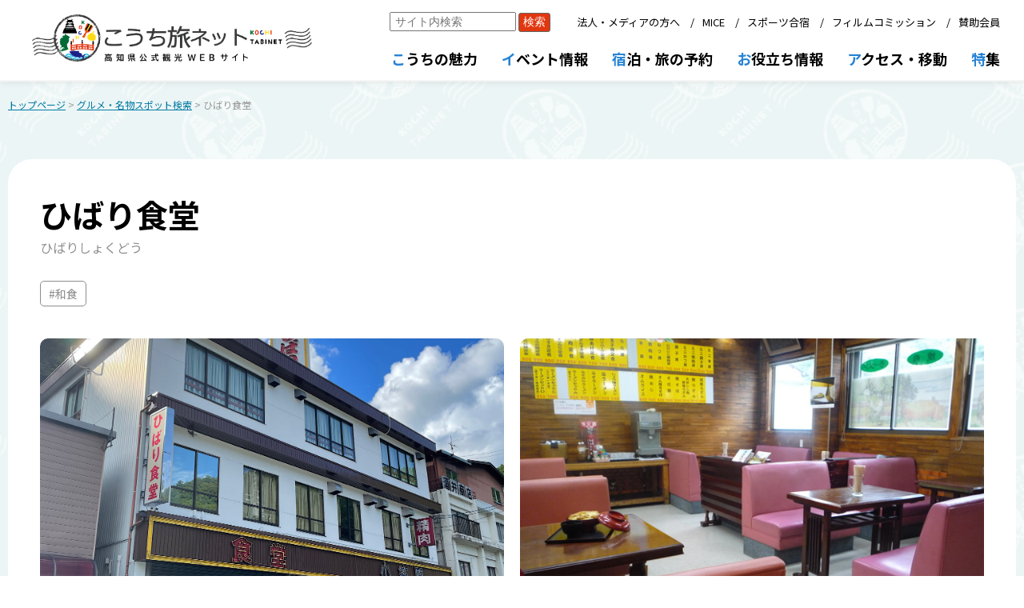

--- FILE ---
content_type: text/html;charset=UTF-8
request_url: https://kochi-tabi.jp/search_spot.html?id=7687
body_size: 36601
content:














<!DOCTYPE html>
<html lang="ja">
    <head>
        <meta charset="UTF-8">
        <title>ひばり食堂 | 観光スポット検索 | 高知県観光情報Webサイト「こうち旅ネット」</title>
        <meta name="viewport" content="width=device-width, initial-scale=1">
        <meta name="Description" content="「ひばり食堂」の詳細情報は、高知県観光情報Webサイト「こうち旅ネット」でご確認ください。「高知家の食卓」県民総選挙2014・2015嶺北エリア第1位。
「高知家の食卓」県民総選挙2016選抜店舗。
すっかり名を馳せた「ボリュ ..." />
        <script src="js/jquery-3.3.1.min.js"></script>
        <!--<script async src="https://cse.google.com/cse.js?cx=af806b3e77931b8ce"></script>-->
        <script src="js/lightbox.js"></script>
        <script src="js/common.js?1768860824157"></script>
        <script src="js/toastr.min.js"></script>
        <link rel="stylesheet" href="css/toastr.min.css"/>
        <link rel="stylesheet" href="css/common.css?20250523">
        <link rel="stylesheet" href="css/common-sp.css?20240621" media="screen and (max-width: 767px)"/>
        <link rel="stylesheet" href="css/lightbox.css">
        <link rel="stylesheet" href="css/spot-detail.css?20251225">
        <!--<link rel="stylesheet" href="css/spot-detail-sp.css" media="screen and (max-width: 767px)"/>-->
        <link rel="stylesheet" href="css/adm_ck-temp.css">
        <style>
            .yosakoinet-common .main-block .block-title::before{
                content: none;
            }
        </style>
        
        
        
        
        
        
        <link href="/css/leaflet_1-9-4.css" rel="stylesheet" />
        <script src="/js/leaflet_1-9-4.js"></script>
        <link rel="stylesheet" href="/css/leaflet-gesture-handling.min.css" />
<script src="/js/leaflet-gesture-handling.min.js"></script>

   
   
   
   
   
    </head>
    <body class="yosakoinet-common yosakoinet-common__spot">



        <!-- 共通ヘッダーここから -->
        
        <header class="harimayabashi">
            <div class="header__inner">
                <div class="h-logo">
                    <a href="/" class="logo_s"><img src="/images/common/logo_all.png" /></a>
                </div>
                
                <div class="roof-sp">
                    <div></div>
                    <div class="menu-btn">
                        <span></span>
                    </div>
                    <!--<a href="/" class="logo_s"><img src="/images/common/logo_tabi_w_20220401.png" /></a>-->
                </div>
    <!--            <div class="roof-sp-wave">
                    <div class="wave"></div>
                    <div class="wave"></div>
                </div>-->
                <div class="global-nav-wrapper">

                    <ul class="global-nav">
                        <li>

                            <!--<img src="/images/common/navi_menu1r.png" />-->
                            <div class="menu-title_pc"><span>こ</span>うちの魅力</div>
                            <img class="tip-beginner" src="/images/common/tip_beginner.png" />
                            <div class="submenu">
                                <div class="submenu_inner">
                                    <div class="menu-title">こうちの魅力</div>
                                    <a href="https://doppuri.kochi-tabi.jp/" target="_blank">どっぷり高知旅</a>
            
                                    <a href="/map_search.html">現在地からマップで検索</a>
                                    <a href="/search_spot.html" class="header-submenu-event-none" style="pointer-events: none;">スポット検索</a>
                                    <div class="subsubmenu">
                                        <!--<div>カテゴリーで検索</div>-->
                                        <a href="/search_spot_sightseeing.html">観る（観光スポット）</a>
                                        <a href="/search_spot_activity.html">体験・アクティビティ</a>
                                        <!--<a href="/search_spot_history.html">歴史・文化</a>-->
                                        <!--<a href="/gourmet.html">食・グルメ</a>-->
                                        <a href="/search_spot_food.html">食・グルメ</a>
                                        <!--<a href="/search_spot_souvenir.html">お土産</a>-->
                                        <a href="/search_spot_inn.html">宿泊</a>
                                    </div>
                                    <a href="/model_course.html">モデルコース</a>
                                    <!--<a href="/favorite.html">★ お気に入り一覧</a>-->
                                </div>
                            </div>
                        </li>
                        <li>
                            <!--<img src="/images/common/navi_menu2r.png" />-->
                            <div class="menu-title_pc"><span>イ</span>ベント情報</div>
                            <div class="submenu">
                                <div class="submenu_inner">
                                    <div class="menu-title">イベント情報</div>
                                    <!--<a href="https://kochi-experience.jp/" target="_blank">高知県観光キャンペーン<br />リョーマの休日<img src="/images/common/ic_outerlink_w.png" /></a>-->
                                    <a href="/search_event.html">開催予定のイベントを検索</a>
                                    <a href="/search_spot_event.html">伝統行事・年中行事</a>
                                </div>
                            </div>
                        </li>
                        <li>
                            <!--<img src="/images/common/navi_menu3r.png" />-->
                            <div class="menu-title_pc"><span>宿</span>泊・旅の予約</div>
                            <div class="submenu">
                                <div class="submenu_inner">
                                    <div class="menu-title">宿泊・旅の予約</div>
                                    <a href="/search_spot_inn.html">宿泊施設検索</a>
                                    <a href="https://www.mottokochi.com/" target="_blank" class="outer-link">もっとこうち<img src="/images/common/ic_outerlink_w.png" /></a>
                                    <a href="/search_travel.html">旅行会社の商品</a>
                                    <a href="/search_tour.html">旅行会社のサイトで探す</a>
                                </div>
                            </div>
                        </li>
                        <li>
                            <!--<img src="/images/common/navi_menu4r.png" />-->
                             <div class="menu-title_pc"><span>お</span>役立ち情報</div>
                            <div class="submenu">
                                <div class="submenu_inner">
                                    <div class="menu-title">お役立ち情報</div>
                                    <a href="/ryoma-pass/">龍馬パスポート</a>
                                    <a href="/tabihiroba/">こうち旅広場</a>
                                    <a href="/search_spot_infocenter.html">観光案内所</a>
                                    <!--<a href="https://kochi-tokuwari.com/" target="_blank" class="outer-link">トク割キャンペーン<img src="/images/common/ic_outerlink_w.png" /></a>-->
                                    <!--<a href="/kanko-campaign/recovery/">リカバリーキャンペーン</a>-->
                                    <a href="/kanko-campaign/workation/" target="_blank">高知でワーケーション</a>
                                    <a href="https://kochitourism-barrierfree.jp/" target="_blank" class="outer-link">高知のバリアフリー観光<img src="/images/common/ic_outerlink_w.png" /></a>
                                    <a href="/barrierfree_i.html">バリアフリー観光相談窓口</a>
                                    <a href="/pamphlet.html">デジタルパンフレット</a>
                                </div>
                            </div>
                        </li>
                        <li>
                            <!--<img src="/images/common/navi_menu5r.png" />-->
                             <div class="menu-title_pc"><span>ア</span>クセス・移動</div>
                            <div class="submenu">
                                <div class="submenu_inner">
                                    <div class="menu-title">アクセス・移動</div>
                                    <a href="/access/">高知県外からのアクセス</a>
                                    <a href="/access/kennai.html">高知県内の移動</a>
                                    <a href="/my-bus/" target="_blank">MY遊バス</a>
                                    <a href="/taxi/" target="_blank">おもてなしタクシー</a>
                                    <a href="/tokutoku/">トクトクきっぷ</a>
                                    <!--<a href="/kanko-campaign/premium_pass/">高知プレミアム交通Pass</a>-->
                                    <!--<a href="/kanko-campaign/information.html?id=25" target="_blank" class="outer-link">レンタカーキャンペーン<img src="/images/common/ic_outerlink_w.png" /></a>-->
                                    <a href="https://www.pref.kochi.lg.jp/doc/2020111900165/file_contents/file_20257233155320_1.pdf" target="_blank" class="outer-link">高知市中心部駐車場マップ<img src="/images/common/ic_outerlink_w.png" /></a>
                                    <a href="/access/sonaeru.html">公共交通・道路情報</a>
                                </div>
                            </div>
                        </li>
                        <li>
                            <!--<img src="/images/common/navi_menu6r.png" />-->
                            <div class="menu-title_pc"><span>特</span>集</div>
                            <div class="submenu">
                                <div class="submenu_inner">
                                    <div class="menu-title">特集</div>
                                    <!--<a href="/kanko-campaign/">高知県観光キャンペーン<br />リョーマの休日</a>-->
                                    <!--<a href="/makino-expo/">高知県観光博覧会<br />牧野博士の新休日</a>-->
                                    <a href="https://doppuri.kochi-tabi.jp" target="_blank">どっぷり高知旅</a>
                                    <!--
                                    <a href="/ryu-to-sobakasu-no-hime/#fv-point" target="_blank">映画『竜とそばかすの姫』<br />特集ページ</a>
                                    <a target="_blank" href="/rekishi-sanpo/">土佐の歴史さんぽ<img src="/images/common/ic_outerlink_w.png" /></a>
                                    <a target="_blank" href="/aozora-market/">青空市めぐり<img src="/images/common/ic_outerlink_w.png" /></a>
                                    <a target="_blank" href="/sousenkyo/">「高知家の食卓」県民総選挙2016<img src="/images/common/ic_outerlink_w.png" /></a>
                                    <a target="_blank" href="/ei-yama-aruki/">えい山歩記<img src="/images/common/ic_outerlink_w.png" /></a>
                                    <a target="_blank" href="/kochiwoman/">こうち女子旅<img src="/images/common/ic_outerlink_w.png" /></a>
                                    <a href="#">〇〇〇〇〇〇〇〇〇</a>
                                    -->
                                    <a href="/special_pages.html">特集一覧</a>
                                </div>
                            </div>
                        </li>
    <!--                    <li class="gotoCorp">
                            <div class="submenu">
                                <div class="menu-space"></div>
                                <a href="/corp/">法人向けページ</a>
                            </div>
                            <div class="spLogos">
                                <img src="/images/common/logo_kvca.png" />
                            </div>
                        </li>-->
                    </ul>
                    <ul class="sub-nav">
                         
                                <li class="g-search pc-only">
                                    <form class="custom-form" action="/google_search_result.html">
                                        <div class="gcse-search">
                                            <input type="hidden" name="cx" value="f05dace2d9d55bd61" />
                                            <input type="hidden" name="ie" value="UTF-8" />
                                            <input type="search" name="q" placeholder="サイト内検索" autocomplete="off" />
                                            <input type="submit" value="検索" />
                                        </div>
                                    </form>
                                </li>
                                
                        <li><a href="/corp/">法人・メディアの方へ</a></li>
                        <li><a href="/corp/convention/">MICE</a></li>
                        <li><a href="/corp/sports/">スポーツ合宿</a></li>
                        <li><a href="/kochi-fc/" target="_blank">フィルムコミッション</a></li>
                        <li><a href="/corp/support_member/">賛助会員</a></li>
                    </ul>
                    <div class="spLogos sp-only tb-only">
                        <img src="/images/common/logo_kvca.png" />
                    </div>
                </div>

            </div>
        </header>


        <!-- 共通ヘッダーここまで -->






        <main>
            
            <div class="breadcrumb">
                <a href="/">トップページ</a>
                
                    &gt; <a href="/search_spot_food.html">グルメ・名物スポット検索</a>
                    
                &gt; ひばり食堂
            </div>
            <form class="hidden-form">
                <input type="hidden" name="nrecid" value="7687"/>
                <input type="hidden" name="errorMessages" value=""/>
            </form>






            <!-- 詳細情報ここから -->
            <div class="main-block block-spot-detail">
                
                <div class="spot-title__block">                    
                    <div class="spot-title">
                        <h2><strong>ひばり食堂</strong></h2>
                        <div class="spot-title__kana"><p>ひばりしょくどう</p></div>
                    </div>
                    
                </div>
                <div class="spot-tag">
                    
                                <div>
                                    <p>#和食</p>
                                </div>
                                
                    
                </div>


                <div class="photos ">
                    
                        <div>                            
                            <a class="photo-main" data-title="ひばり食堂" data-lightbox="7687" data-caption="" href="/img/spot_7687/1400_1755836746269.jpg">
                                <img src="/img/spot_7687/1400_1755836746269.jpg" />
                            </a>
                        </div>
                    
                             
                        <div>
                            <a class="photo-main" data-title="ひばり食堂" data-lightbox="7687" data-caption="" href="/img/7687_2.jpg" href="/img/7687_2.jpg">
                                <img src="/img/7687_2.jpg" />
                            </a>
                        </div>
                            
                        <div>
                            <a class="photo-main" data-title="ひばり食堂" data-lightbox="7687" data-caption="" href="/img/7687_1.jpg" href="/img/7687_1.jpg">
                                <img src="/img/7687_1.jpg" />
                            </a>
                        </div>
                            
                        
                    
                </div>

                
                
                    <div class="spot-outline">
                        <div class="catchcopy">デカ盛りで名を馳せた、行列ができる食堂</div>
                        <hr />
                        <div class="description">「高知家の食卓」県民総選挙2014・2015嶺北エリア第1位。<br>「高知家の食卓」県民総選挙2016選抜店舗。<br>すっかり名を馳せた「ボリュームカツ丼」は、自家栽培の大豊米に惜しみなく乗せたカツと卵のダイナミックな量を手頃な値段で食せるのが魅力。地元のイノシシを使ったジビエメニュー、卵5個を使った直径25cmの「オムライス」はお客さまがケチャップで自由に描ける楽しさも。話題にこと欠かないユニークさと懐かし系の店内でボリュームメニューを堪能あれ。</div>
                    </div>
                    

                

                
                
                <div class="spot__content">     
                    <div class="s-content">
                        <div class="sc__title"><p>基本情報</p></div>
                        <div class="sc__list">
                            <ul>
                                <li>
                                    <div><p>名称</p></div>
                                    <div>
                                        <p><strong>ひばり食堂</strong></p>
                                        <p>(ひばりしょくどう)</p>
                                    </div>
                                </li>
                                
                                    <li>
                                        <div><p>営業時間</p></div>
                                        <div>
                                            <p>11:00～17:00※材料がなくなり次第終了</p>
                                        </div>
                                    </li>
                                
                                <li>
                                    <div><p>休日</p></div>
                                    <div>
                                        <p>年末年始（臨時休業有り）</p>
                                    </div>
                                </li>
                                
                                    
                                
                                <li>
                                    <div><p>お問い合わせ</p></div>
                                    <div>
                                        
                                        <p>ひばり食堂<br>電話番号：0887-72-0972
                                        
                                        
                                        </p>
                                    </div>
                                </li>
                                    
                                    
                                    
                            </ul>
                        </div>
                    </div>
                    <div class="s-content">
                        
                        <div class="sc__title"><p>アクセス</p></div>
                        
                        <div class="sc__list">
                            <ul  >
                                <li>
                                    
                                    <div><p>所在地</p></div>
                                    <div>
                                        <p>〒789-0312 大豊町高須226</p>
                                    </div>
                                </li>
                                
                                <li>                                    
                                    <div><p>駐車場</p></div>
                                    <div>
                                        <div class="park_tab">
                                            <p>あり</p>
                                        </div>
                                        
                                        <p>無料</p>
                                        
                                        
                                        <p>  
                                            普通車30台<br>
                                            
                                        </p>
                                        
                                    </div>
                                </li>
                                    

                                
                                <li>
                                    
                                    <div><p>交通アクセス</p></div>
                                    <div>
                                        <p>
                                        高知自動車道・大豊ICから車で約3分<br />鉄道：JR大杉駅下車、徒歩5分<br />バス：とさでん交通バス「大豊町役場前」下車、徒歩1分<br />
                                            
                                        </p>
                                      
                                    </div>
                                </li>
                                    

                            </ul>
                            
                            </div>
                            

                                    <div class="block-parallel">
                                        <div id="mapid"></div>
                                        <div class="disp-anl">
                                            <a href="https://www.google.com/maps/search/?api=1&query=33.76462,133.66396&zoom=18" target="_blank"><p>Googleマップで表示</p></a>
                                           
                                        </div>

                                        <script>
                                            var map = L.map('mapid', {
                                               center: [33.76462, 133.66396],
                                               zoom: 16,
                                               gestureHandling: true 
                                             }); 
//                                             map.scrollWheelZoom.enable(); 

                                           // OpenStreetMap から地図画像を読み込む

                                            var tileLayer = L.tileLayer('https://{s}.tile.openstreetmap.org/{z}/{x}/{y}.png',{
                                                   attribution: '© <a href="http://osm.org/copyright">OpenStreetMap</a> contributors, <a href="http://creativecommons.org/licenses/by-sa/2.0/">CC-BY-SA</a>',
                                                   maxZoom: 19
                                                });
                                           tileLayer.addTo(map);

                                           var blue2Icon = L.icon({
                                                iconUrl: '/js/images/marker-icon-b2.png',
                                                iconRetinaUrl: '/js/images/marker-icon-b2.png',
                                              shadowUrl: '/js/images/marker-shadow.png',
                                                iconAnchor:   [11, 0],
                                                 shadowAnchor: [11, 4],  
                                            });

                                           // マーカー画像の場所を指定する
                                           L.marker([33.76462, 133.66396], {icon:blue2Icon}).bindPopup('<a href="https://www.google.com/maps/search/?api=1&query=33.76462,133.66396" target="_blank">ひばり食堂</a>', {autoClose:false})
                                       .addTo(map)
                                       .openPopup();
                                        </script>
                                    </div>
                                    
                            
                                <div class="g-map-link">
                                    <a href="https://www.google.com/maps/search/?api=1&query=33.76462,133.66396" target="_blank">
                                        <div class="g-map-link__block">                                    
                                            <div class="g-map-link--icon">
                                               <img src="/images/google-maps_icon.png?20250630"/> 
                                            </div>
                                            <p>Google Maps</p>
                                        </div>
                                    </a>
                                </div>
                            
                        </div>
                        
                    </div>
                   
                
                    
                    
                    
                    
                    
                    
                
                
                
                
                
               
                <!-- LINE -->
                <div class="line-block">
                    
                    <div class="line-it-button" data-lang="ja" data-type="share-a" data-env="PROD" data-url="https://developers.line.biz/ja/docs/line-social-plugins/install-guide/using-line-share-buttons/#http-request" data-color="default" data-size="large" data-count="false" data-ver="3" style="display: none;"></div>
                    <script src="https://www.line-website.com/social-plugins/js/thirdparty/loader.min.js" async="async" defer="defer"></script>
                    <script>
                    $('.line-it-button').attr('data-url', window.location.href);

                    </script>

                        
                       
                </div>
                <!-- LINE ここまで -->
                
                
                
                    <div class="modified-date">更新日 2025年08月22日</div>
                    
                
                <!-- 詳細情報ここまで -->
            </div>
            <!-- 近隣 -->
            <div class="visinity">
                <div class="visinity__title"><p>近隣の観光スポット</p></div>
                <ul class="visinity__list">
                    
                            <li class="visinity__item">
                                <a href="/search_spot.html?id=7687">
                                    <div class="vi">
                                        <div class="vi__image">
                                            <img src="/img/spot_7687/1400_1755836746269.jpg" alt="ひばり食堂" />                                            
                                        </div>
                                        
                                        <div class="vi__text-block">                                          
                                            <div class="vi__title"><p>ひばり食堂</p></div>                                            
                                           <div class="vi__description"><p>「高知家の食卓」県民総選挙2014・2015嶺北エリア第1位。
「高知家の食卓」県民総選挙2016選抜店舗。
すっかり名を馳せた「ボリュームカツ丼」は、自家栽培の大豊米に惜しみなく乗せたカツと卵のダイナミックな量を手 ...</P></div>
                                        </div>                                        
                                    </div>
                                </a>
                            </li>
                        
                            <li class="visinity__item">
                                <a href="/search_spot.html?id=16365">
                                    <div class="vi">
                                        <div class="vi__image">
                                            <img src="/img/spot_16365/1400_1712274515597.jpg" alt="定福寺・定福寺宝物殿" />                                            
                                        </div>
                                        
                                        <div class="vi__text-block">                                          
                                            <div class="vi__title"><p>定福寺・定福寺宝物殿</p></div>                                            
                                           <div class="vi__description"><p>724年に名僧行基により開山されたと伝えられる、歴史あるお寺。
本尊阿弥陀如来坐像をはじめ、日本唯一と言われる六体の笑い地蔵、四国最古の聖徳太子像など多くの貴重な文化財が残されており、それらの保護のため2...</P></div>
                                        </div>                                        
                                    </div>
                                </a>
                            </li>
                        
                            <li class="visinity__item">
                                <a href="/search_spot.html?id=7">
                                    <div class="vi">
                                        <div class="vi__image">
                                            <img src="/img/7.jpg" alt="梶ヶ森キャンプ場" />                                            
                                        </div>
                                        
                                        <div class="vi__text-block">                                          
                                            <div class="vi__title"><p>梶ヶ森キャンプ場</p></div>                                            
                                           <div class="vi__description"><p>標高1400ｍの梶ヶ森の9合目にあるキャンプ場。街の光が届かない真っ暗闇の中、晴天の夜空には満天の星が輝きます。朝は鳥の声で起き、雄大な雲海が幻想的な世界をつくりだしてくれます。</P></div>
                                        </div>                                        
                                    </div>
                                </a>
                            </li>
                        
                            <li class="visinity__item">
                                <a href="/search_spot.html?id=16369">
                                    <div class="vi">
                                        <div class="vi__image">
                                            <img src="/img/spot_0/1400_1712274827639.jpg" alt="定福寺笑い地蔵共和国　豊永郷日本の原風景体験ツアー（定福寺）" />                                            
                                        </div>
                                        
                                        <div class="vi__text-block">                                          
                                            <div class="vi__title"><p>定福寺笑い地蔵共和国　豊永郷日本の原風景体験ツアー（定福寺）</p></div>                                            
                                           <div class="vi__description"><p>定福寺の境内は1975年に日本で６番目に開園した万葉植物園があります。希少な植物もあり、多くの方が豊永郷に咲く四季折々の草花を楽しんでいます。
万葉の植物を愛で散策し、お抹茶をいただいたり、写経や写仏の体 ...</P></div>
                                        </div>                                        
                                    </div>
                                </a>
                            </li>
                        
                    
                </ul>
            </div>
            <!-- 近隣ここまで -->






        </main>




        <!-- 共通フッターここから -->
        
        <footer>
            <div class="roof">
                <ul>
                    <li>
                        <a href="/corp/kvca/outline.html">法人情報</a>
                        <a href="/contact.html">お問い合わせ</a>
                        <a href="/link.html">リンク集</a>
                        <a href="/policy.html">このサイトについて</a>
                    </li>
                </ul>
            </div>
            <div class="footer-main">
                <ul>
                    <li class="tosaterrace">
                        <div>観光情報のご案内、パンフレットのご請求</div>
                        <img src="/images/common/logo_tosaterrace.png" />
                        <div>〒780-0056　高知県高知市北本町2-10-17</div>
                        <div class="buttons">
                            <a href="tel:088-879-6400"><img src="/images/common/btn_phone_to_tosaterrace.png" /></a>
                            <a href="/contact_tosaterrace.html"><img src="/images/common/btn_mail_to_tosaterrace.png" /></a>
                        </div>
                        <div>営業時間：8:30〜18:00（年中無休）</div>
                    </li>
                    <li class="association">
                        <div>「こうち旅ネット」、当協会に関するお問い合わせ</div>
                        <img src="/images/common/logo_kvca.png" />
                        <div>
                                〒780-0056　高知県高知市北本町2-10-10
                        </div>
                        <div class="buttons">
                            <a href="tel:088-823-1434"><img src="/images/common/btn_phone_to_kvca.png" /></a>
                            <a href="tel:088-873-6181" style="pointer-events:none;"><img src="/images/common/btn_fax_to_kvca.png" /></a>
                        </div>
                        <div>営業時間：8:30〜17:15 （土・日・祝日・年末年始は除く）</div>
                    </li>
                </ul>
                <div class="copyright">
                    このホームページに掲載している写真、情報などの無断転載を禁じます。<br />
                    Copyright &copy; 2005-2022 Kochi Visitors & Convention Association All rights reserved. Japan.
                </div>
            </div>
        </footer>
        <!-- Global site tag (gtag.js) - Google Analytics -->
        <!--全体用-->
        <script async src="https://www.googletagmanager.com/gtag/js?id=G-XRX4F2QP1B"></script>
        <script async src="https://www.googletagmanager.com/gtag/js?id=UA-33749396-1"></script>
        <script>
          window.dataLayer = window.dataLayer || [];
          function gtag(){dataLayer.push(arguments);}
          gtag('js', new Date());

          gtag('config', 'G-XRX4F2QP1B');
          gtag('config', 'UA-33749396-1');
        </script>
        <!--<script defer src='https://tag-plus-bucket-for-distribution.s3.ap-northeast-1.amazonaws.com/service/OKNAeddXj7PsYZeN.js'></script>-->

        <!--MicrosoftClarityタグ-->
        <script type="text/javascript">
            (function(c,l,a,r,i,t,y){
                c[a]=c[a]||function(){(c[a].q=c[a].q||[]).push(arguments)};
                t=l.createElement(r);t.async=1;t.src="https://www.clarity.ms/tag/"+i;
                y=l.getElementsByTagName(r)[0];y.parentNode.insertBefore(t,y);
            })(window, document, "clarity", "script", "p3ti7hnqua");
        </script>

        <!-- 共通フッターここまで -->
    </body>
</html>



--- FILE ---
content_type: text/css
request_url: https://kochi-tabi.jp/css/common-sp.css?20240621
body_size: 6729
content:
/******************************************* ヘッダー用 ******************************************/
.yosakoinet-common header
{
    /*position: fixed; stickyのままでOK*/
    background: #fff;
    border-bottom: none;
}





.yosakoinet-common header.harimayabashi .global-nav
{
    padding: 30px 0px 0px 0px;
}
.yosakoinet-common header.harimayabashi ul.sub-nav
{
    margin: 0;
}
.yosakoinet-common header .global-nav-wrapper
{
    padding-right: 0;
    padding-left: 0;
}

/*.yosakoinet-common header .spLogos
{
    padding: 0 0px 160px 0px;
    margin-top: 40px;
}
.yosakoinet-common header .spLogos img
{
    width: 90%;
}*/








.yosakoinet-common main .favotite
{
    top: 60px;
}








.yosakoinet-common .main-block .block-title
{
    margin-bottom: 20px;
    padding: 30px 0 10px 0;
    text-align: left;
}
.yosakoinet-common .main-block .block-title::before
{
    display: none;
}
.yosakoinet-common .main-block .block-title > div
{
    left: auto;
    position: relative;
    transform: none;
}
.yosakoinet-common .main-block .block-title > div strong
{
    overflow: visible;
    white-space: normal;
    width: auto;
    text-overflow: clip;
}
.yosakoinet-common .main-block .block-title-tab
{
    align-items: flex-end;
    flex-wrap: wrap;
    padding-top: 25px;
}
.yosakoinet-common .main-block .block-title-tab > *
{
    border-top: 20px #fff solid;
    font-size: 3.4vw;
}
.yosakoinet-common .main-block .block-title-tab > a
{
    border-top: none;
    height: 50px;
    margin-top: auto;
}
.yosakoinet-common .main-block .block-title-tab > a:nth-child(3)
{
    border-left: none;
}
.yosakoinet-common .main-block .block-title-tab > a:nth-child(4)
{
    border-left: 2px solid #fff;
}
.yosakoinet-common .main-block .block-title-tab > a:nth-child(3),
.yosakoinet-common .main-block .block-title-tab > a:nth-child(4)
{
    margin-top: 2px;
}
.yosakoinet-common .main-block .block-title-tab > a.outer-link img
{
    height: 12px;
    margin-left: 5px;
}
.yosakoinet-common .main-block .block-title-tab .active
{
    font-size: 4vw;
}
.yosakoinet-common .main-block.block-search-spot .block-title-tab > * span
{
    font-size: 2.8vw;
}
.yosakoinet-common .main-block .block-title-tab > * br.sp
{
    display: initial;
}








/******************************************* フォーム ******************************************/
.yosakoinet-common .block-form
{
    max-width: none;
}
.yosakoinet-common .block-form-elements dt,
.yosakoinet-common .block-form-elements dd
{
    padding: 5px 10px;
    width: 100%;
}








.yosakoinet-common .block-ryoma-passport > dl
{
    flex-direction: column;
}
.yosakoinet-common .block-ryoma-passport > dl > dt,
.yosakoinet-common .block-ryoma-passport > dl > dd
{
    font-size: 14px;
    width: 100%;
}
.yosakoinet-common .block-ryoma-passport > dl > dt
{
    border-bottom: none;
    border-left: 1px solid #ddd;
    border-right: 1px solid #ddd;
    border-top: 1px solid #ddd;
    color: #007aa5;
    font-weight: bold;
    padding-bottom: 0;
}
.yosakoinet-common .block-ryoma-passport > dl > dd
{
    border-bottom: none;
    border-left: 1px solid #ddd;
    border-right: 1px solid #ddd;
    border-top: none;
}
.yosakoinet-common .block-ryoma-passport > dl > dd:first-of-type
{
    border-top: none;
}
.yosakoinet-common .block-ryoma-passport > dl > dd:last-of-type
{
    border-bottom: 1px solid #ddd;
}
.yosakoinet-common .block-ryoma-passport table th,
.yosakoinet-common .block-ryoma-passport table td
{
    font-size: 0.8em;
    padding: 5px;
}








/******************************************* フッター用 ******************************************/
.yosakoinet-common footer .roof ul
{
    padding: 0;
    /*
    display: flex;
        flex-direction: row;
        justify-content: center;*/
}
.yosakoinet-common footer .roof li
{
    display: flex;
    flex-wrap: wrap;
    justify-content: center;
    margin: 10px 0 0 0;
}
.yosakoinet-common footer .roof li a
{
    box-sizing: border-box;
    margin: 0 0 10px 0;
    text-align: center;
    width: 50%;
    text-decoration: underline;
}
.yosakoinet-common footer .footer-main ul
{
    flex-direction: column-reverse;
}
.yosakoinet-common footer .footer-main li
{
    width: 100%;
}
.yosakoinet-common footer .footer-main li.association
{
    margin-bottom: 30px;
}
.yosakoinet-common footer .footer-main li > img
{
    max-height: 40px;
    max-width: 80%;
}
.yosakoinet-common footer .footer-main .copyright
{
    box-sizing: border-box;
    padding: 10px;
    text-align: left;
}






/******************************************* Wysiwyg ******************************************/
.yosakoinet-common .block-spot-detail .original-contents h1,
.yosakoinet-common .block-event-detail .original-contents h1
{
    font-size: 2em;
    line-height: 1.2;
    padding: 10px;
}
.yosakoinet-common .block-spot-detail .original-contents h2,
.yosakoinet-common .block-event-detail .original-contents h2
{
    font-size: 1.4em;
    line-height: 1.2;
    padding: 10px;
    text-align: left;
}
.yosakoinet-common .block-spot-detail .original-contents h3,
.yosakoinet-common .block-event-detail .original-contents h3
{
    font-size: 1.2em;
    line-height: 1.2;
    padding: 5px;
    text-align: left;
}











/* はりまや橋版 */
.yosakoinet-common header .roof-sp .logo_s
{
    /*background-image: url('../images/common/logo_harimayabashi.png');*//*1～3月*/
    /*background-image: url('../images/common/logo_ryoma.png');*//*4～6月*/
    /*background-image: url('../images/common/logo_naruko.png');*//*7～9月*/
    background-image: url('../images/common/logo_katsuo.png');/*10～12月*/
}
/*.yosakoinet-common header .roof-sp .menu-btn
{
    background-color: #e13711;
}
.yosakoinet-common header.harimayabashi .global-nav
{
    background: #fff;
}*/






/* はりまや橋版 */
.yosakoinet-common header .roof-sp .logo_s
{
    /*background-image: url('../images/common/logo_harimayabashi.png');*//*1～3月*/
    /*background-image: url('../images/common/logo_ryoma.png');*//*4～6月*/
    /*background-image: url('../images/common/logo_naruko.png');*//*7～9月*/
    background-image: url('../images/common/logo_katsuo.png');/*10～12月*/
}
/*.yosakoinet-common header .roof-sp .menu-btn
{
    background-color: #e13711;
}
.yosakoinet-common header.harimayabashi .global-nav
{
    background: #fff;
}*/


/**
    pc : 1200 more
    tb : 1200 - 768
    sp : 767 less
*/

.pc_only{
    display: none !important;
}
.tb-only{
    display: none !important;
}
.sp-only{
    display: block !important;
}


/****** 修正コード ******/
/**************** header ******************/
.yosakoinet-common header .global-nav > li .submenu_inner.open > a{
    font-size: 13px;
}